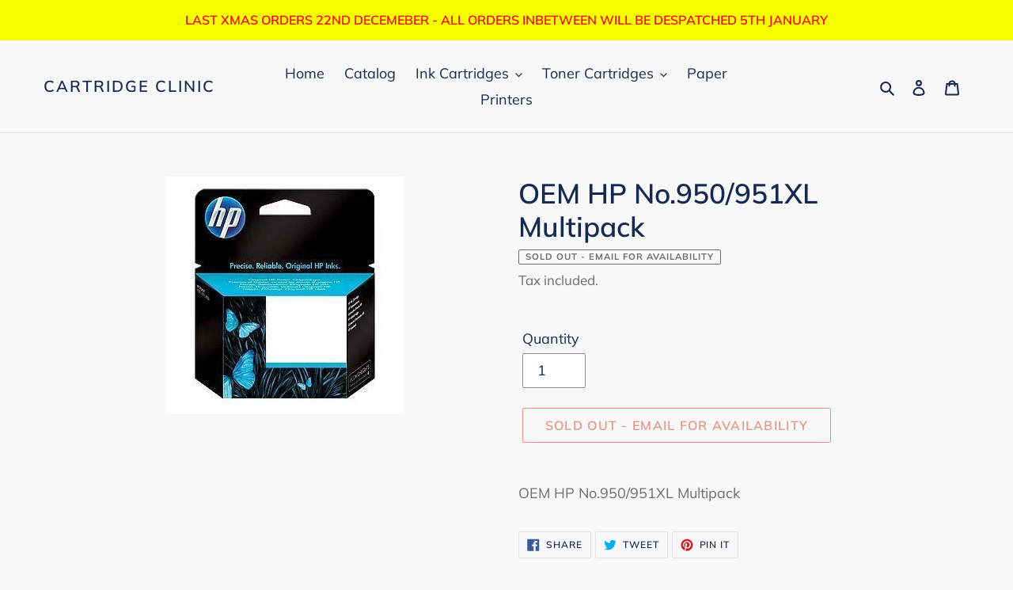

--- FILE ---
content_type: application/x-javascript; charset=utf-8
request_url: https://bundler.nice-team.net/app/shop/status/cartridge-clinic.myshopify.com.js?1767608176
body_size: -354
content:
var bundler_settings_updated='1631808754';

--- FILE ---
content_type: text/javascript; charset=utf-8
request_url: https://www.cartridgeclinic.shop/products/hp950xlmp.js?currency=GBP&country=GB
body_size: 593
content:
{"id":6749779067065,"title":"OEM HP No.950\/951XL Multipack","handle":"hp950xlmp","description":"\u003cp\u003eOEM HP No.950\/951XL Multipack\u003c\/p\u003e","published_at":"2021-05-31T15:39:53+01:00","created_at":"2021-05-31T15:39:53+01:00","vendor":"OEM","type":"OEM HP","tags":[],"price":12500,"price_min":12500,"price_max":12500,"available":false,"price_varies":false,"compare_at_price":null,"compare_at_price_min":0,"compare_at_price_max":0,"compare_at_price_varies":false,"variants":[{"id":40139965071545,"title":"Default Title","option1":"Default Title","option2":null,"option3":null,"sku":"HP950XLMP","requires_shipping":true,"taxable":true,"featured_image":null,"available":false,"name":"OEM HP No.950\/951XL Multipack","public_title":null,"options":["Default Title"],"price":12500,"weight":0,"compare_at_price":null,"inventory_management":"shopify","barcode":null,"requires_selling_plan":false,"selling_plan_allocations":[]}],"images":["\/\/cdn.shopify.com\/s\/files\/1\/0509\/7865\/2345\/products\/OEMHP_6b8a66d0-efb6-467f-93d8-3f703c36f41b.jpg?v=1622471994"],"featured_image":"\/\/cdn.shopify.com\/s\/files\/1\/0509\/7865\/2345\/products\/OEMHP_6b8a66d0-efb6-467f-93d8-3f703c36f41b.jpg?v=1622471994","options":[{"name":"Title","position":1,"values":["Default Title"]}],"url":"\/products\/hp950xlmp","media":[{"alt":null,"id":21359166095545,"position":1,"preview_image":{"aspect_ratio":1.0,"height":300,"width":300,"src":"https:\/\/cdn.shopify.com\/s\/files\/1\/0509\/7865\/2345\/products\/OEMHP_6b8a66d0-efb6-467f-93d8-3f703c36f41b.jpg?v=1622471994"},"aspect_ratio":1.0,"height":300,"media_type":"image","src":"https:\/\/cdn.shopify.com\/s\/files\/1\/0509\/7865\/2345\/products\/OEMHP_6b8a66d0-efb6-467f-93d8-3f703c36f41b.jpg?v=1622471994","width":300}],"requires_selling_plan":false,"selling_plan_groups":[]}